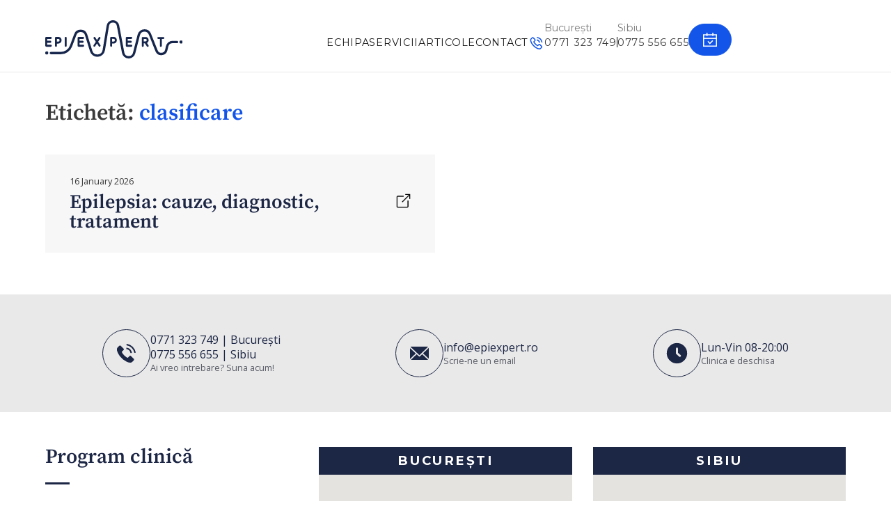

--- FILE ---
content_type: text/html; charset=UTF-8
request_url: https://epiexpert.ro/tag/clasificare/
body_size: 18693
content:
<!DOCTYPE html>
<html lang="ro-RO" class="no-js">
<head>
	<meta charset="UTF-8">
	<meta name="viewport" content="width=device-width, initial-scale=1">
	<link rel="profile" href="http://gmpg.org/xfn/11">
		<script>(function(html){html.className = html.className.replace(/\bno-js\b/,'js')})(document.documentElement);</script>
<meta name='robots' content='index, follow, max-image-preview:large, max-snippet:-1, max-video-preview:-1' />

	<!-- This site is optimized with the Yoast SEO plugin v19.6.1 - https://yoast.com/wordpress/plugins/seo/ -->
	<title>Arhive clasificare - EpiExpert</title>
	<link rel="canonical" href="https://epiexpert.ro/tag/clasificare/" />
	<meta property="og:locale" content="ro_RO" />
	<meta property="og:type" content="article" />
	<meta property="og:title" content="Arhive clasificare - EpiExpert" />
	<meta property="og:url" content="https://epiexpert.ro/tag/clasificare/" />
	<meta property="og:site_name" content="EpiExpert" />
	<meta name="twitter:card" content="summary_large_image" />
	<script type="application/ld+json" class="yoast-schema-graph">{"@context":"https://schema.org","@graph":[{"@type":"CollectionPage","@id":"https://epiexpert.ro/tag/clasificare/","url":"https://epiexpert.ro/tag/clasificare/","name":"Arhive clasificare - EpiExpert","isPartOf":{"@id":"https://epiexpert.ro/#website"},"primaryImageOfPage":{"@id":"https://epiexpert.ro/tag/clasificare/#primaryimage"},"image":{"@id":"https://epiexpert.ro/tag/clasificare/#primaryimage"},"thumbnailUrl":"https://epiexpert.ro/wp-content/uploads/2022/05/epilepsia.jpg","breadcrumb":{"@id":"https://epiexpert.ro/tag/clasificare/#breadcrumb"},"inLanguage":"ro-RO"},{"@type":"ImageObject","inLanguage":"ro-RO","@id":"https://epiexpert.ro/tag/clasificare/#primaryimage","url":"https://epiexpert.ro/wp-content/uploads/2022/05/epilepsia.jpg","contentUrl":"https://epiexpert.ro/wp-content/uploads/2022/05/epilepsia.jpg","width":640,"height":427,"caption":"epilepsia-epiexpert-cauze-tratament-diagnostic"},{"@type":"BreadcrumbList","@id":"https://epiexpert.ro/tag/clasificare/#breadcrumb","itemListElement":[{"@type":"ListItem","position":1,"name":"Prima pagină","item":"https://epiexpert.ro/"},{"@type":"ListItem","position":2,"name":"clasificare"}]},{"@type":"WebSite","@id":"https://epiexpert.ro/#website","url":"https://epiexpert.ro/","name":"EpiExpert","description":"Clinica de Epilepsie","publisher":{"@id":"https://epiexpert.ro/#organization"},"potentialAction":[{"@type":"SearchAction","target":{"@type":"EntryPoint","urlTemplate":"https://epiexpert.ro/?s={search_term_string}"},"query-input":"required name=search_term_string"}],"inLanguage":"ro-RO"},{"@type":"Organization","@id":"https://epiexpert.ro/#organization","name":"EpiExpert","url":"https://epiexpert.ro/","sameAs":[],"logo":{"@type":"ImageObject","inLanguage":"ro-RO","@id":"https://epiexpert.ro/#/schema/logo/image/","url":"https://epiexpert.ro/wp-content/uploads/2022/02/logo.svg","contentUrl":"https://epiexpert.ro/wp-content/uploads/2022/02/logo.svg","width":251,"height":70,"caption":"EpiExpert"},"image":{"@id":"https://epiexpert.ro/#/schema/logo/image/"}}]}</script>
	<!-- / Yoast SEO plugin. -->


<link rel='dns-prefetch' href='//maps.googleapis.com' />
<link rel='dns-prefetch' href='//fonts.googleapis.com' />
<link rel='dns-prefetch' href='//s.w.org' />
<link rel="alternate" type="application/rss+xml" title="EpiExpert &raquo; Flux" href="https://epiexpert.ro/feed/" />
<link rel="alternate" type="application/rss+xml" title="EpiExpert &raquo; Flux etichetă clasificare" href="https://epiexpert.ro/tag/clasificare/feed/" />
<script type="text/javascript">
window._wpemojiSettings = {"baseUrl":"https:\/\/s.w.org\/images\/core\/emoji\/14.0.0\/72x72\/","ext":".png","svgUrl":"https:\/\/s.w.org\/images\/core\/emoji\/14.0.0\/svg\/","svgExt":".svg","source":{"concatemoji":"https:\/\/epiexpert.ro\/wp-includes\/js\/wp-emoji-release.min.js?ver=6.0.11"}};
/*! This file is auto-generated */
!function(e,a,t){var n,r,o,i=a.createElement("canvas"),p=i.getContext&&i.getContext("2d");function s(e,t){var a=String.fromCharCode,e=(p.clearRect(0,0,i.width,i.height),p.fillText(a.apply(this,e),0,0),i.toDataURL());return p.clearRect(0,0,i.width,i.height),p.fillText(a.apply(this,t),0,0),e===i.toDataURL()}function c(e){var t=a.createElement("script");t.src=e,t.defer=t.type="text/javascript",a.getElementsByTagName("head")[0].appendChild(t)}for(o=Array("flag","emoji"),t.supports={everything:!0,everythingExceptFlag:!0},r=0;r<o.length;r++)t.supports[o[r]]=function(e){if(!p||!p.fillText)return!1;switch(p.textBaseline="top",p.font="600 32px Arial",e){case"flag":return s([127987,65039,8205,9895,65039],[127987,65039,8203,9895,65039])?!1:!s([55356,56826,55356,56819],[55356,56826,8203,55356,56819])&&!s([55356,57332,56128,56423,56128,56418,56128,56421,56128,56430,56128,56423,56128,56447],[55356,57332,8203,56128,56423,8203,56128,56418,8203,56128,56421,8203,56128,56430,8203,56128,56423,8203,56128,56447]);case"emoji":return!s([129777,127995,8205,129778,127999],[129777,127995,8203,129778,127999])}return!1}(o[r]),t.supports.everything=t.supports.everything&&t.supports[o[r]],"flag"!==o[r]&&(t.supports.everythingExceptFlag=t.supports.everythingExceptFlag&&t.supports[o[r]]);t.supports.everythingExceptFlag=t.supports.everythingExceptFlag&&!t.supports.flag,t.DOMReady=!1,t.readyCallback=function(){t.DOMReady=!0},t.supports.everything||(n=function(){t.readyCallback()},a.addEventListener?(a.addEventListener("DOMContentLoaded",n,!1),e.addEventListener("load",n,!1)):(e.attachEvent("onload",n),a.attachEvent("onreadystatechange",function(){"complete"===a.readyState&&t.readyCallback()})),(e=t.source||{}).concatemoji?c(e.concatemoji):e.wpemoji&&e.twemoji&&(c(e.twemoji),c(e.wpemoji)))}(window,document,window._wpemojiSettings);
</script>
<style type="text/css">
img.wp-smiley,
img.emoji {
	display: inline !important;
	border: none !important;
	box-shadow: none !important;
	height: 1em !important;
	width: 1em !important;
	margin: 0 0.07em !important;
	vertical-align: -0.1em !important;
	background: none !important;
	padding: 0 !important;
}
</style>
	<link rel='stylesheet' id='wp-block-library-css'  href='https://epiexpert.ro/wp-includes/css/dist/block-library/style.min.css?ver=6.0.11' type='text/css' media='all' />
<style id='global-styles-inline-css' type='text/css'>
body{--wp--preset--color--black: #000000;--wp--preset--color--cyan-bluish-gray: #abb8c3;--wp--preset--color--white: #ffffff;--wp--preset--color--pale-pink: #f78da7;--wp--preset--color--vivid-red: #cf2e2e;--wp--preset--color--luminous-vivid-orange: #ff6900;--wp--preset--color--luminous-vivid-amber: #fcb900;--wp--preset--color--light-green-cyan: #7bdcb5;--wp--preset--color--vivid-green-cyan: #00d084;--wp--preset--color--pale-cyan-blue: #8ed1fc;--wp--preset--color--vivid-cyan-blue: #0693e3;--wp--preset--color--vivid-purple: #9b51e0;--wp--preset--gradient--vivid-cyan-blue-to-vivid-purple: linear-gradient(135deg,rgba(6,147,227,1) 0%,rgb(155,81,224) 100%);--wp--preset--gradient--light-green-cyan-to-vivid-green-cyan: linear-gradient(135deg,rgb(122,220,180) 0%,rgb(0,208,130) 100%);--wp--preset--gradient--luminous-vivid-amber-to-luminous-vivid-orange: linear-gradient(135deg,rgba(252,185,0,1) 0%,rgba(255,105,0,1) 100%);--wp--preset--gradient--luminous-vivid-orange-to-vivid-red: linear-gradient(135deg,rgba(255,105,0,1) 0%,rgb(207,46,46) 100%);--wp--preset--gradient--very-light-gray-to-cyan-bluish-gray: linear-gradient(135deg,rgb(238,238,238) 0%,rgb(169,184,195) 100%);--wp--preset--gradient--cool-to-warm-spectrum: linear-gradient(135deg,rgb(74,234,220) 0%,rgb(151,120,209) 20%,rgb(207,42,186) 40%,rgb(238,44,130) 60%,rgb(251,105,98) 80%,rgb(254,248,76) 100%);--wp--preset--gradient--blush-light-purple: linear-gradient(135deg,rgb(255,206,236) 0%,rgb(152,150,240) 100%);--wp--preset--gradient--blush-bordeaux: linear-gradient(135deg,rgb(254,205,165) 0%,rgb(254,45,45) 50%,rgb(107,0,62) 100%);--wp--preset--gradient--luminous-dusk: linear-gradient(135deg,rgb(255,203,112) 0%,rgb(199,81,192) 50%,rgb(65,88,208) 100%);--wp--preset--gradient--pale-ocean: linear-gradient(135deg,rgb(255,245,203) 0%,rgb(182,227,212) 50%,rgb(51,167,181) 100%);--wp--preset--gradient--electric-grass: linear-gradient(135deg,rgb(202,248,128) 0%,rgb(113,206,126) 100%);--wp--preset--gradient--midnight: linear-gradient(135deg,rgb(2,3,129) 0%,rgb(40,116,252) 100%);--wp--preset--duotone--dark-grayscale: url('#wp-duotone-dark-grayscale');--wp--preset--duotone--grayscale: url('#wp-duotone-grayscale');--wp--preset--duotone--purple-yellow: url('#wp-duotone-purple-yellow');--wp--preset--duotone--blue-red: url('#wp-duotone-blue-red');--wp--preset--duotone--midnight: url('#wp-duotone-midnight');--wp--preset--duotone--magenta-yellow: url('#wp-duotone-magenta-yellow');--wp--preset--duotone--purple-green: url('#wp-duotone-purple-green');--wp--preset--duotone--blue-orange: url('#wp-duotone-blue-orange');--wp--preset--font-size--small: 13px;--wp--preset--font-size--medium: 20px;--wp--preset--font-size--large: 36px;--wp--preset--font-size--x-large: 42px;}.has-black-color{color: var(--wp--preset--color--black) !important;}.has-cyan-bluish-gray-color{color: var(--wp--preset--color--cyan-bluish-gray) !important;}.has-white-color{color: var(--wp--preset--color--white) !important;}.has-pale-pink-color{color: var(--wp--preset--color--pale-pink) !important;}.has-vivid-red-color{color: var(--wp--preset--color--vivid-red) !important;}.has-luminous-vivid-orange-color{color: var(--wp--preset--color--luminous-vivid-orange) !important;}.has-luminous-vivid-amber-color{color: var(--wp--preset--color--luminous-vivid-amber) !important;}.has-light-green-cyan-color{color: var(--wp--preset--color--light-green-cyan) !important;}.has-vivid-green-cyan-color{color: var(--wp--preset--color--vivid-green-cyan) !important;}.has-pale-cyan-blue-color{color: var(--wp--preset--color--pale-cyan-blue) !important;}.has-vivid-cyan-blue-color{color: var(--wp--preset--color--vivid-cyan-blue) !important;}.has-vivid-purple-color{color: var(--wp--preset--color--vivid-purple) !important;}.has-black-background-color{background-color: var(--wp--preset--color--black) !important;}.has-cyan-bluish-gray-background-color{background-color: var(--wp--preset--color--cyan-bluish-gray) !important;}.has-white-background-color{background-color: var(--wp--preset--color--white) !important;}.has-pale-pink-background-color{background-color: var(--wp--preset--color--pale-pink) !important;}.has-vivid-red-background-color{background-color: var(--wp--preset--color--vivid-red) !important;}.has-luminous-vivid-orange-background-color{background-color: var(--wp--preset--color--luminous-vivid-orange) !important;}.has-luminous-vivid-amber-background-color{background-color: var(--wp--preset--color--luminous-vivid-amber) !important;}.has-light-green-cyan-background-color{background-color: var(--wp--preset--color--light-green-cyan) !important;}.has-vivid-green-cyan-background-color{background-color: var(--wp--preset--color--vivid-green-cyan) !important;}.has-pale-cyan-blue-background-color{background-color: var(--wp--preset--color--pale-cyan-blue) !important;}.has-vivid-cyan-blue-background-color{background-color: var(--wp--preset--color--vivid-cyan-blue) !important;}.has-vivid-purple-background-color{background-color: var(--wp--preset--color--vivid-purple) !important;}.has-black-border-color{border-color: var(--wp--preset--color--black) !important;}.has-cyan-bluish-gray-border-color{border-color: var(--wp--preset--color--cyan-bluish-gray) !important;}.has-white-border-color{border-color: var(--wp--preset--color--white) !important;}.has-pale-pink-border-color{border-color: var(--wp--preset--color--pale-pink) !important;}.has-vivid-red-border-color{border-color: var(--wp--preset--color--vivid-red) !important;}.has-luminous-vivid-orange-border-color{border-color: var(--wp--preset--color--luminous-vivid-orange) !important;}.has-luminous-vivid-amber-border-color{border-color: var(--wp--preset--color--luminous-vivid-amber) !important;}.has-light-green-cyan-border-color{border-color: var(--wp--preset--color--light-green-cyan) !important;}.has-vivid-green-cyan-border-color{border-color: var(--wp--preset--color--vivid-green-cyan) !important;}.has-pale-cyan-blue-border-color{border-color: var(--wp--preset--color--pale-cyan-blue) !important;}.has-vivid-cyan-blue-border-color{border-color: var(--wp--preset--color--vivid-cyan-blue) !important;}.has-vivid-purple-border-color{border-color: var(--wp--preset--color--vivid-purple) !important;}.has-vivid-cyan-blue-to-vivid-purple-gradient-background{background: var(--wp--preset--gradient--vivid-cyan-blue-to-vivid-purple) !important;}.has-light-green-cyan-to-vivid-green-cyan-gradient-background{background: var(--wp--preset--gradient--light-green-cyan-to-vivid-green-cyan) !important;}.has-luminous-vivid-amber-to-luminous-vivid-orange-gradient-background{background: var(--wp--preset--gradient--luminous-vivid-amber-to-luminous-vivid-orange) !important;}.has-luminous-vivid-orange-to-vivid-red-gradient-background{background: var(--wp--preset--gradient--luminous-vivid-orange-to-vivid-red) !important;}.has-very-light-gray-to-cyan-bluish-gray-gradient-background{background: var(--wp--preset--gradient--very-light-gray-to-cyan-bluish-gray) !important;}.has-cool-to-warm-spectrum-gradient-background{background: var(--wp--preset--gradient--cool-to-warm-spectrum) !important;}.has-blush-light-purple-gradient-background{background: var(--wp--preset--gradient--blush-light-purple) !important;}.has-blush-bordeaux-gradient-background{background: var(--wp--preset--gradient--blush-bordeaux) !important;}.has-luminous-dusk-gradient-background{background: var(--wp--preset--gradient--luminous-dusk) !important;}.has-pale-ocean-gradient-background{background: var(--wp--preset--gradient--pale-ocean) !important;}.has-electric-grass-gradient-background{background: var(--wp--preset--gradient--electric-grass) !important;}.has-midnight-gradient-background{background: var(--wp--preset--gradient--midnight) !important;}.has-small-font-size{font-size: var(--wp--preset--font-size--small) !important;}.has-medium-font-size{font-size: var(--wp--preset--font-size--medium) !important;}.has-large-font-size{font-size: var(--wp--preset--font-size--large) !important;}.has-x-large-font-size{font-size: var(--wp--preset--font-size--x-large) !important;}
</style>
<link rel='stylesheet' id='contact-form-7-css'  href='https://epiexpert.ro/wp-content/plugins/contact-form-7/includes/css/styles.css?ver=5.5.6' type='text/css' media='all' />
<link rel='stylesheet' id='shape-fonts-css'  href='https://fonts.googleapis.com/css?family=Montserrat%3A400%2C600%2C700%7COpen+Sans%3A400%2C500%2C600%2C700%7CInconsolata%3A400&#038;subset=latin%2Clatin-ext' type='text/css' media='all' />
<link rel='stylesheet' id='font-awesome-css'  href='https://epiexpert.ro/wp-content/themes/epiexpert/css/font-awesome.min.css?ver=4.7.0' type='text/css' media='all' />
<link rel='stylesheet' id='source-serif-pro-font-css'  href='https://epiexpert.ro/wp-content/themes/epiexpert/fonts/sourceserifpro.css?ver=3.3.7' type='text/css' media='all' />
<link rel='stylesheet' id='flexslider-css'  href='https://epiexpert.ro/wp-content/themes/epiexpert/css/flexslider.css?ver=3.3.7' type='text/css' media='all' />
<link rel='stylesheet' id='owl-css'  href='https://epiexpert.ro/wp-content/themes/epiexpert/css/owl.carousel.min.css?ver=3.3.7' type='text/css' media='all' />
<link rel='stylesheet' id='shape-style-css'  href='https://epiexpert.ro/wp-content/themes/epiexpert/style.css?ver=6.0.11' type='text/css' media='all' />
<link rel='stylesheet' id='bootstrap-css'  href='https://epiexpert.ro/wp-content/themes/epiexpert/css/bootstrap.css?ver=3.3.7' type='text/css' media='all' />
<link rel='stylesheet' id='responsive-css'  href='https://epiexpert.ro/wp-content/themes/epiexpert/css/responsive.css?ver=3.3.7' type='text/css' media='all' />
<!--[if lt IE 10]>
<link rel='stylesheet' id='shape-ie-css'  href='https://epiexpert.ro/wp-content/themes/epiexpert/css/ie.css?ver=20160816' type='text/css' media='all' />
<![endif]-->
<!--[if lt IE 9]>
<link rel='stylesheet' id='shape-ie8-css'  href='https://epiexpert.ro/wp-content/themes/epiexpert/css/ie8.css?ver=20160816' type='text/css' media='all' />
<![endif]-->
<!--[if lt IE 8]>
<link rel='stylesheet' id='shape-ie7-css'  href='https://epiexpert.ro/wp-content/themes/epiexpert/css/ie7.css?ver=20160816' type='text/css' media='all' />
<![endif]-->
<!--[if lt IE 9]>
<script type='text/javascript' src='https://epiexpert.ro/wp-content/themes/epiexpert/js/html5.js?ver=3.7.3' id='shape-html5-js'></script>
<![endif]-->
<script type='text/javascript' src='https://epiexpert.ro/wp-includes/js/jquery/jquery.min.js?ver=3.6.0' id='jquery-core-js'></script>
<script type='text/javascript' src='https://epiexpert.ro/wp-includes/js/jquery/jquery-migrate.min.js?ver=3.3.2' id='jquery-migrate-js'></script>
<link rel="https://api.w.org/" href="https://epiexpert.ro/wp-json/" /><link rel="alternate" type="application/json" href="https://epiexpert.ro/wp-json/wp/v2/tags/55" /><link rel="EditURI" type="application/rsd+xml" title="RSD" href="https://epiexpert.ro/xmlrpc.php?rsd" />
<link rel="wlwmanifest" type="application/wlwmanifest+xml" href="https://epiexpert.ro/wp-includes/wlwmanifest.xml" /> 
<meta name="generator" content="WordPress 6.0.11" />
<link rel="icon" href="https://epiexpert.ro/wp-content/uploads/2022/04/cropped-favicon-icon2-32x32.png" sizes="32x32" />
<link rel="icon" href="https://epiexpert.ro/wp-content/uploads/2022/04/cropped-favicon-icon2-192x192.png" sizes="192x192" />
<link rel="apple-touch-icon" href="https://epiexpert.ro/wp-content/uploads/2022/04/cropped-favicon-icon2-180x180.png" />
<meta name="msapplication-TileImage" content="https://epiexpert.ro/wp-content/uploads/2022/04/cropped-favicon-icon2-270x270.png" />
</head>

<body class="archive tag tag-clasificare tag-55 wp-custom-logo group-blog no-sidebar hfeed">
<div id="page" class="site">
	<div class="site-inner">
		<a class="skip-link screen-reader-text" href="#content">Skip to content</a>

		<header id="masthead" class="site-header" role="banner">
			<div class="container">
				<div class="site-header-main">
					<div class="header-left">
						<div class="site-branding">
							<a href="https://epiexpert.ro/" class="custom-logo-link" rel="home"><img width="251" height="70" src="https://epiexpert.ro/wp-content/uploads/2022/02/logo.svg" class="custom-logo" alt="EpiExpert" /></a>
															<p class="site-title"><a href="https://epiexpert.ro/" rel="home">EpiExpert</a></p>
															<p class="site-description">Clinica de Epilepsie</p>
													</div><!-- .site-branding -->

						<div class="cnt-links-mobile">
															<a href="tel:0771 323 749">
									<svg xmlns="http://www.w3.org/2000/svg" width="15.173" height="15.173" viewBox="0 0 15.173 15.173"> <g id="Group_348" data-name="Group 348" transform="translate(-216.137 -24.755)"> <g id="Group_345" data-name="Group 345"> <path id="Path_322" data-name="Path 322" d="M227.673,34.792a1.064,1.064,0,0,0-1.607,0c-.376.373-.752.746-1.121,1.125a.222.222,0,0,1-.31.056c-.243-.132-.5-.24-.735-.385a11.641,11.641,0,0,1-2.81-2.557,6.681,6.681,0,0,1-1.008-1.614.232.232,0,0,1,.057-.3c.376-.363.742-.735,1.112-1.108a1.068,1.068,0,0,0,0-1.645c-.293-.3-.587-.587-.88-.884s-.6-.61-.91-.91a1.069,1.069,0,0,0-1.607,0c-.379.372-.742.754-1.127,1.121a1.827,1.827,0,0,0-.575,1.234,5.238,5.238,0,0,0,.4,2.251,13.689,13.689,0,0,0,2.428,4.045,15.036,15.036,0,0,0,4.977,3.893,7.165,7.165,0,0,0,2.756.8,2.021,2.021,0,0,0,1.734-.659c.322-.36.685-.689,1.026-1.033a1.075,1.075,0,0,0,.006-1.636Q228.579,35.691,227.673,34.792Z"/> </g> <g id="Group_346" data-name="Group 346"> <path id="Path_323" data-name="Path 323" d="M227.07,32.276l1.165-.2a5.231,5.231,0,0,0-4.424-4.291l-.164,1.171a4.044,4.044,0,0,1,3.423,3.319Z"/> </g> <g id="Group_347" data-name="Group 347"> <path id="Path_324" data-name="Path 324" d="M228.892,27.211a8.59,8.59,0,0,0-4.926-2.456l-.164,1.171a7.5,7.5,0,0,1,6.343,6.148l1.165-.2A8.656,8.656,0,0,0,228.892,27.211Z"/> </g> </g></svg> <span>București</span>
								</a>
																						<a href="tel:0775 556 655">
									<svg xmlns="http://www.w3.org/2000/svg" width="15.173" height="15.173" viewBox="0 0 15.173 15.173"> <g id="Group_348" data-name="Group 348" transform="translate(-216.137 -24.755)"> <g id="Group_345" data-name="Group 345"> <path id="Path_322" data-name="Path 322" d="M227.673,34.792a1.064,1.064,0,0,0-1.607,0c-.376.373-.752.746-1.121,1.125a.222.222,0,0,1-.31.056c-.243-.132-.5-.24-.735-.385a11.641,11.641,0,0,1-2.81-2.557,6.681,6.681,0,0,1-1.008-1.614.232.232,0,0,1,.057-.3c.376-.363.742-.735,1.112-1.108a1.068,1.068,0,0,0,0-1.645c-.293-.3-.587-.587-.88-.884s-.6-.61-.91-.91a1.069,1.069,0,0,0-1.607,0c-.379.372-.742.754-1.127,1.121a1.827,1.827,0,0,0-.575,1.234,5.238,5.238,0,0,0,.4,2.251,13.689,13.689,0,0,0,2.428,4.045,15.036,15.036,0,0,0,4.977,3.893,7.165,7.165,0,0,0,2.756.8,2.021,2.021,0,0,0,1.734-.659c.322-.36.685-.689,1.026-1.033a1.075,1.075,0,0,0,.006-1.636Q228.579,35.691,227.673,34.792Z"/> </g> <g id="Group_346" data-name="Group 346"> <path id="Path_323" data-name="Path 323" d="M227.07,32.276l1.165-.2a5.231,5.231,0,0,0-4.424-4.291l-.164,1.171a4.044,4.044,0,0,1,3.423,3.319Z"/> </g> <g id="Group_347" data-name="Group 347"> <path id="Path_324" data-name="Path 324" d="M228.892,27.211a8.59,8.59,0,0,0-4.926-2.456l-.164,1.171a7.5,7.5,0,0,1,6.343,6.148l1.165-.2A8.656,8.656,0,0,0,228.892,27.211Z"/> </g> </g></svg> <span>Sibiu</span>
								</a>
																						<a href="https://epiexpert.ro/contact/">
									<svg xmlns="http://www.w3.org/2000/svg" width="15.814" height="15.941" viewBox="0 0 15.814 15.941"> <g id="Group_350" data-name="Group 350" transform="translate(-270.563 -23.809)"> <path id="Path_325" data-name="Path 325" d="M285.627,39H271.313V26.121h14.314V39Z" fill="none" stroke="#000" stroke-miterlimit="10" stroke-width="1.5"/> <line id="Line_32" data-name="Line 32" x2="14.609" transform="translate(271.019 30.242)" fill="none" stroke="#000" stroke-miterlimit="10" stroke-width="1.5"/> <line id="Line_33" data-name="Line 33" y2="3.841" transform="translate(275.094 23.809)" fill="none" stroke="#000" stroke-miterlimit="10" stroke-width="1.5"/> <line id="Line_34" data-name="Line 34" y2="3.841" transform="translate(281.61 23.809)" fill="none" stroke="#000" stroke-miterlimit="10" stroke-width="1.5"/> <path id="Path_326" data-name="Path 326" d="M276.125,33.516l2.2,2.522,3.153-3.287" fill="none" stroke="#000" stroke-miterlimit="10" stroke-width="1.5"/> </g></svg>
								</a>
													</div>

													<button id="menu-toggle" class="menu-toggle">
								<svg xmlns="http://www.w3.org/2000/svg" width="13.709" height="10.897" viewBox="0 0 13.709 10.897">
									<g id="Group_339" data-name="Group 339" transform="translate(-334.382 -26.229)">
										<rect id="Rectangle_170" data-name="Rectangle 170" width="13.709" height="1.885" transform="translate(334.382 26.229)" fill="#191919"/>
										<rect id="Rectangle_171" data-name="Rectangle 171" width="13.709" height="1.885" transform="translate(334.382 30.734)" fill="#191919"/>
										<rect id="Rectangle_172" data-name="Rectangle 172" width="13.709" height="1.885" transform="translate(334.382 35.24)" fill="#191919"/>
									</g>
								</svg>
							</button>

							<div id="site-header-menu" class="site-header-menu">
								<button class="menu-toggle">
									<svg xmlns="http://www.w3.org/2000/svg" width="11.59" height="11.59" viewBox="0 0 11.59 11.59">
										<g id="Group_382" data-name="Group 382" transform="translate(-627.763 -22.247)">
											<g id="Group_381" data-name="Group 381">
											<line id="Line_38" data-name="Line 38" x2="10.883" y2="10.883" transform="translate(628.117 22.601)" fill="none" stroke="#2a2d30" stroke-miterlimit="10" stroke-width="1"/>
											<line id="Line_39" data-name="Line 39" x1="10.883" y2="10.883" transform="translate(628.117 22.601)" fill="none" stroke="#2a2d30" stroke-miterlimit="10" stroke-width="1"/>
											</g>
										</g>
									</svg>
								</button>
																	<nav id="site-navigation" class="main-navigation" role="navigation" aria-label="Primary Menu">
										<div class="menu-primary-menu-container"><ul id="menu-primary-menu" class="primary-menu"><li id="menu-item-24" class="menu-item menu-item-type-post_type menu-item-object-page menu-item-24"><a href="https://epiexpert.ro/echipa/">Echipa</a></li>
<li id="menu-item-23" class="menu-item menu-item-type-post_type menu-item-object-page menu-item-23"><a href="https://epiexpert.ro/servicii-2/">Servicii</a></li>
<li id="menu-item-22" class="menu-item menu-item-type-post_type menu-item-object-page current_page_parent menu-item-22"><a href="https://epiexpert.ro/articole/">Articole</a></li>
<li id="menu-item-21" class="menu-item menu-item-type-post_type menu-item-object-page menu-item-21"><a href="https://epiexpert.ro/contact/">Contact</a></li>
</ul></div>									</nav><!-- .main-navigation -->
																<div class="contact-links">
																			<a class="h-button" href="tel:0771 323 749">
											<svg xmlns="http://www.w3.org/2000/svg" width="23.215" height="23.211" viewBox="0 0 23.215 23.211">
												<g id="Group_434" data-name="Group 434" transform="translate(-4146.386 -65.472)">
													<g id="Group_431" data-name="Group 431">
													<path id="Path_362" data-name="Path 362" d="M4164.868,79.9a1.611,1.611,0,0,0-2.436,0c-.57.565-1.139,1.129-1.7,1.7a.335.335,0,0,1-.469.086c-.368-.2-.761-.364-1.115-.584a17.67,17.67,0,0,1-4.259-3.876,10.106,10.106,0,0,1-1.527-2.446.349.349,0,0,1,.087-.449c.569-.551,1.124-1.115,1.684-1.68a1.617,1.617,0,0,0,0-2.493c-.445-.45-.89-.89-1.335-1.34s-.914-.924-1.378-1.378a1.621,1.621,0,0,0-2.436,0c-.574.565-1.124,1.144-1.708,1.7a2.771,2.771,0,0,0-.871,1.871,7.934,7.934,0,0,0,.612,3.412,20.744,20.744,0,0,0,3.68,6.13,22.781,22.781,0,0,0,7.542,5.9,10.91,10.91,0,0,0,4.178,1.215,3.06,3.06,0,0,0,2.627-1c.488-.545,1.038-1.043,1.555-1.565a1.627,1.627,0,0,0,.01-2.478Q4166.241,81.261,4164.868,79.9Z" fill="none" stroke="#1255e8" stroke-miterlimit="10" stroke-width="2"/>
													</g>
													<g id="Group_432" data-name="Group 432">
													<path id="Path_363" data-name="Path 363" d="M4158.766,71.056a6.127,6.127,0,0,1,5.188,5.029" fill="none" stroke="#1255e8" stroke-miterlimit="10" stroke-width="2"/>
													</g>
													<g id="Group_433" data-name="Group 433">
													<path id="Path_364" data-name="Path 364" d="M4159,66.462a11.362,11.362,0,0,1,9.614,9.317" fill="none" stroke="#1255e8" stroke-miterlimit="10" stroke-width="2"/>
													</g>
												</g>
											</svg>
											<span>Sună în call center București</span>
										</a>
																												<a class="h-button" href="tel:0775 556 655">
											<svg xmlns="http://www.w3.org/2000/svg" width="23.215" height="23.211" viewBox="0 0 23.215 23.211">
												<g id="Group_434" data-name="Group 434" transform="translate(-4146.386 -65.472)">
													<g id="Group_431" data-name="Group 431">
													<path id="Path_362" data-name="Path 362" d="M4164.868,79.9a1.611,1.611,0,0,0-2.436,0c-.57.565-1.139,1.129-1.7,1.7a.335.335,0,0,1-.469.086c-.368-.2-.761-.364-1.115-.584a17.67,17.67,0,0,1-4.259-3.876,10.106,10.106,0,0,1-1.527-2.446.349.349,0,0,1,.087-.449c.569-.551,1.124-1.115,1.684-1.68a1.617,1.617,0,0,0,0-2.493c-.445-.45-.89-.89-1.335-1.34s-.914-.924-1.378-1.378a1.621,1.621,0,0,0-2.436,0c-.574.565-1.124,1.144-1.708,1.7a2.771,2.771,0,0,0-.871,1.871,7.934,7.934,0,0,0,.612,3.412,20.744,20.744,0,0,0,3.68,6.13,22.781,22.781,0,0,0,7.542,5.9,10.91,10.91,0,0,0,4.178,1.215,3.06,3.06,0,0,0,2.627-1c.488-.545,1.038-1.043,1.555-1.565a1.627,1.627,0,0,0,.01-2.478Q4166.241,81.261,4164.868,79.9Z" fill="none" stroke="#1255e8" stroke-miterlimit="10" stroke-width="2"/>
													</g>
													<g id="Group_432" data-name="Group 432">
													<path id="Path_363" data-name="Path 363" d="M4158.766,71.056a6.127,6.127,0,0,1,5.188,5.029" fill="none" stroke="#1255e8" stroke-miterlimit="10" stroke-width="2"/>
													</g>
													<g id="Group_433" data-name="Group 433">
													<path id="Path_364" data-name="Path 364" d="M4159,66.462a11.362,11.362,0,0,1,9.614,9.317" fill="none" stroke="#1255e8" stroke-miterlimit="10" stroke-width="2"/>
													</g>
												</g>
											</svg>
											<span>Sună în call center Sibiu</span>
										</a>
																											
										<a class="h-button" href="https://epiexpert.ro/contact/" target="_self">
											<svg xmlns="http://www.w3.org/2000/svg" width="19.431" height="19.779" viewBox="0 0 19.431 19.779">
												<g id="Group_435" data-name="Group 435" transform="translate(-4428.894 -64.616)">
													<path id="Path_365" data-name="Path 365" d="M4447.575,83.645h-17.931V67.512h17.931V83.645Z" fill="none" stroke="#fff" stroke-miterlimit="10" stroke-width="1.5"/>
													<line id="Line_45" data-name="Line 45" x2="18.299" transform="translate(4429.275 72.675)" fill="none" stroke="#fff" stroke-miterlimit="10" stroke-width="1.5"/>
													<line id="Line_46" data-name="Line 46" y2="4.811" transform="translate(4434.379 64.616)" fill="none" stroke="#fff" stroke-miterlimit="10" stroke-width="1.5"/>
													<line id="Line_47" data-name="Line 47" y2="4.811" transform="translate(4442.542 64.616)" fill="none" stroke="#fff" stroke-miterlimit="10" stroke-width="1.5"/>
													<path id="Path_366" data-name="Path 366" d="M4435.672,76.776l2.752,3.16,3.95-4.117" fill="none" stroke="#fff" stroke-miterlimit="10" stroke-width="1.5"/>
												</g>
											</svg>
											<span>Programare online</span>
										</a>
																	</div>
							</div><!-- .site-header-menu -->
											</div>
					<div class="header-right">
												<div class="phone">
							<svg xmlns="http://www.w3.org/2000/svg" width="23.215" height="23.211" viewBox="0 0 23.215 23.211">
								<g id="Group_434" data-name="Group 434" transform="translate(-4146.386 -65.472)">
									<g id="Group_431" data-name="Group 431">
									<path id="Path_362" data-name="Path 362" d="M4164.868,79.9a1.611,1.611,0,0,0-2.436,0c-.57.565-1.139,1.129-1.7,1.7a.335.335,0,0,1-.469.086c-.368-.2-.761-.364-1.115-.584a17.67,17.67,0,0,1-4.259-3.876,10.106,10.106,0,0,1-1.527-2.446.349.349,0,0,1,.087-.449c.569-.551,1.124-1.115,1.684-1.68a1.617,1.617,0,0,0,0-2.493c-.445-.45-.89-.89-1.335-1.34s-.914-.924-1.378-1.378a1.621,1.621,0,0,0-2.436,0c-.574.565-1.124,1.144-1.708,1.7a2.771,2.771,0,0,0-.871,1.871,7.934,7.934,0,0,0,.612,3.412,20.744,20.744,0,0,0,3.68,6.13,22.781,22.781,0,0,0,7.542,5.9,10.91,10.91,0,0,0,4.178,1.215,3.06,3.06,0,0,0,2.627-1c.488-.545,1.038-1.043,1.555-1.565a1.627,1.627,0,0,0,.01-2.478Q4166.241,81.261,4164.868,79.9Z" fill="none" stroke="#1255e8" stroke-miterlimit="10" stroke-width="2"/>
									</g>
									<g id="Group_432" data-name="Group 432">
									<path id="Path_363" data-name="Path 363" d="M4158.766,71.056a6.127,6.127,0,0,1,5.188,5.029" fill="none" stroke="#1255e8" stroke-miterlimit="10" stroke-width="2"/>
									</g>
									<g id="Group_433" data-name="Group 433">
									<path id="Path_364" data-name="Path 364" d="M4159,66.462a11.362,11.362,0,0,1,9.614,9.317" fill="none" stroke="#1255e8" stroke-miterlimit="10" stroke-width="2"/>
									</g>
								</g>
							</svg>
							<div>
								<span class="phone-location">București</span>
								<a href="tel:0771 323 749">0771 323 749</a>
							</div>
							<div class="sep"></div>
							<div>
								<span class="phone-location">Sibiu</span>
								<a href="tel:0775 556 655">0775 556 655</a>
							</div>
						</div>
																		
							<a class="h-button" href="https://epiexpert.ro/contact/" target="_self">
								<svg xmlns="http://www.w3.org/2000/svg" width="19.431" height="19.779" viewBox="0 0 19.431 19.779">
									<g id="Group_435" data-name="Group 435" transform="translate(-4428.894 -64.616)">
										<path id="Path_365" data-name="Path 365" d="M4447.575,83.645h-17.931V67.512h17.931V83.645Z" fill="none" stroke="#fff" stroke-miterlimit="10" stroke-width="1.5"/>
										<line id="Line_45" data-name="Line 45" x2="18.299" transform="translate(4429.275 72.675)" fill="none" stroke="#fff" stroke-miterlimit="10" stroke-width="1.5"/>
										<line id="Line_46" data-name="Line 46" y2="4.811" transform="translate(4434.379 64.616)" fill="none" stroke="#fff" stroke-miterlimit="10" stroke-width="1.5"/>
										<line id="Line_47" data-name="Line 47" y2="4.811" transform="translate(4442.542 64.616)" fill="none" stroke="#fff" stroke-miterlimit="10" stroke-width="1.5"/>
										<path id="Path_366" data-name="Path 366" d="M4435.672,76.776l2.752,3.16,3.95-4.117" fill="none" stroke="#fff" stroke-miterlimit="10" stroke-width="1.5"/>
									</g>
								</svg>
								<span>Programare</span>
							</a>
											</div>
				</div><!-- .site-header-main -->
			</div>
		</header><!-- .site-header -->

		<div id="content" class="site-content">

	<div id="primary" class="content-area">
		<main id="main" class="site-main" role="main">

			<div class="archive-posts">
				<div class="container">
					
						<header class="page-header">
							<h1 class="page-title">Etichetă: <span>clasificare</span></h1>						</header><!-- .page-header -->

						<div class="row">
<div class="col-lg-6 col-md-6">
	<div class="blog-item">
		<div class="blog-details">
			<span class="blog-date">16 January 2026</span>
			<div class="blog-meta">
				<a href="https://epiexpert.ro/epilepsia/">Epilepsia: cauze, diagnostic, tratament</a>
				<a class="go-to" href="https://epiexpert.ro/epilepsia/">
					<svg xmlns="http://www.w3.org/2000/svg" xmlns:xlink="http://www.w3.org/1999/xlink" width="20.946" height="20.946" viewBox="0 0 20.946 20.946">
						<image id="Rectangle_181" data-name="Rectangle 181" width="20.946" height="20.946" xlink:href="[data-uri]"/>
					</svg>
				</a>
			</div>
		</div>
	</div>
</div>
</div>				</div>
			</div>

			
            
            

        
            <!--  -->
    

        
            

    
    <section class="contact-bar" style="background-color: #e9e9e9">
        <div class="container">
            <div class="inner">
                <div class="cb-phone">
                    <svg xmlns="http://www.w3.org/2000/svg" width="69.003" height="69.003" viewBox="0 0 69.003 69.003">
                        <g id="Group_367" data-name="Group 367" transform="translate(-2993.754 -2686.39)">
                            <g id="Group_366" data-name="Group 366">
                            <g id="Group_363" data-name="Group 363">
                                <path id="Path_284" data-name="Path 284" d="M3035.318,2725.275a1.9,1.9,0,0,0-2.874,0c-.672.666-1.344,1.333-2.005,2.01a.4.4,0,0,1-.553.1c-.435-.237-.9-.429-1.316-.689a20.835,20.835,0,0,1-5.025-4.574,11.919,11.919,0,0,1-1.8-2.885.413.413,0,0,1,.1-.531c.672-.649,1.327-1.315,1.988-1.982a1.909,1.909,0,0,0-.006-2.942c-.525-.53-1.05-1.05-1.575-1.581-.542-.542-1.079-1.089-1.626-1.626a1.913,1.913,0,0,0-2.874.006c-.678.666-1.327,1.349-2.016,2a3.274,3.274,0,0,0-1.028,2.208,9.356,9.356,0,0,0,.723,4.026,24.471,24.471,0,0,0,4.342,7.233,26.851,26.851,0,0,0,8.9,6.962,12.86,12.86,0,0,0,4.929,1.434,3.611,3.611,0,0,0,3.1-1.18c.576-.643,1.225-1.231,1.835-1.846a1.921,1.921,0,0,0,.011-2.925Q3036.938,2726.882,3035.318,2725.275Z" fill="#1c2645"/>
                            </g>
                            <g id="Group_364" data-name="Group 364">
                                <path id="Path_285" data-name="Path 285" d="M3034.239,2720.775l2.084-.356a9.352,9.352,0,0,0-7.911-7.673l-.294,2.094a7.228,7.228,0,0,1,6.121,5.935Z" fill="#1c2645"/>
                            </g>
                            <g id="Group_365" data-name="Group 365">
                                <path id="Path_286" data-name="Path 286" d="M3037.5,2711.718a15.367,15.367,0,0,0-8.808-4.393l-.294,2.095a13.407,13.407,0,0,1,11.344,10.993l2.083-.355A15.471,15.471,0,0,0,3037.5,2711.718Z" fill="#1c2645"/>
                            </g>
                            </g>
                            <circle id="Ellipse_89" data-name="Ellipse 89" cx="34.002" cy="34.002" r="34.002" transform="translate(2994.254 2686.89)" fill="none" stroke="#1c2645" stroke-miterlimit="10" stroke-width="1"/>
                        </g>
                    </svg>
                    <div>
                        <span>0771 323 749 | București</span>
                        <span>0775 556 655 | Sibiu</span>
                        <span class="cb-description">Ai vreo intrebare? Suna acum!</span>
                    </div>
                </div>
                <div class="cb-email">
                    <svg xmlns="http://www.w3.org/2000/svg" width="69.003" height="69.003" viewBox="0 0 69.003 69.003">
                        <g id="Group_361" data-name="Group 361" transform="translate(-3558.999 -2686.39)">
                            <g id="Group_360" data-name="Group 360">
                            <g id="Group_356" data-name="Group 356">
                                <path id="Path_280" data-name="Path 280" d="M3606.919,2713.244c0-.031.021-.06.019-.091l-8.2,7.9,8.192,7.65c0-.055-.01-.11-.01-.166v-15.3Z" fill="#1c2645"/>
                            </g>
                            <g id="Group_357" data-name="Group 357">
                                <path id="Path_281" data-name="Path 281" d="M3597.485,2722.272l-3.348,3.221a.875.875,0,0,1-1.2.01l-3.339-3.112-8.246,7.948a1.912,1.912,0,0,0,.642.128h23.08a1.9,1.9,0,0,0,.921-.254Z" fill="#1c2645"/>
                            </g>
                            <g id="Group_358" data-name="Group 358">
                                <path id="Path_282" data-name="Path 282" d="M3593.52,2723.656l12.517-12.057a1.9,1.9,0,0,0-.967-.281h-23.08a1.9,1.9,0,0,0-1.211.451Z" fill="#1c2645"/>
                            </g>
                            <g id="Group_359" data-name="Group 359">
                                <path id="Path_283" data-name="Path 283" d="M3580.063,2713.538v15a1.911,1.911,0,0,0,.082.5l8.143-7.841Z" fill="#1c2645"/>
                            </g>
                            </g>
                            <circle id="Ellipse_88" data-name="Ellipse 88" cx="34.002" cy="34.002" r="34.002" transform="translate(3559.499 2686.89)" fill="none" stroke="#1c2645" stroke-miterlimit="10" stroke-width="1"/>
                        </g>
                    </svg>
                    <div>
                        <span>info@epiexpert.ro</span>
                        <span class="cb-description">Scrie-ne un email</span>
                    </div>
                </div>
                <div class="cb-work-program">
                    <svg xmlns="http://www.w3.org/2000/svg" width="69.003" height="69.003" viewBox="0 0 69.003 69.003">
                        <g id="Group_354" data-name="Group 354" transform="translate(-4110.114 -2686.39)">
                            <g id="Group_353" data-name="Group 353">
                            <circle id="Ellipse_86" data-name="Ellipse 86" cx="14.663" cy="14.663" r="14.663" transform="translate(4129.953 2706.23)" fill="#1c2645"/>
                            <path id="Path_279" data-name="Path 279" d="M4144.616,2714.15v6.742l4.17,3.7" fill="none" stroke="#e9e9e9" stroke-linecap="round" stroke-miterlimit="10" stroke-width="3"/>
                            </g>
                            <circle id="Ellipse_87" data-name="Ellipse 87" cx="34.002" cy="34.002" r="34.002" transform="translate(4110.614 2686.89)" fill="none" stroke="#1c2645" stroke-miterlimit="10" stroke-width="1"/>
                        </g>
                    </svg>
                    <div>
                        <span>Lun-Vin 08-20:00</span>
                        <span class="cb-description">Clinica e deschisa</span>
                    </div>
                </div>
            </div>
        </div>
    </section>


        
            

        
    <section class="work-program" style="">
        <div class="container">
            <div class="inner">
                <div class="row">
                    <div class="col-lg-4 col-md-5">
                        <div class="s-headings">
                                                            <h2 class="h-title">Program clinică</h2>
                                                                                        <h4 class="h-subtitle">Noi te putem ajuta. <br />
Te aşteptăm la noi în clinică</h4>
                                                    </div>
                        <div class="work-days">
                                                            <div class="item">
                                    <div class="wd-day">Luni</div>
                                    <div class="wd-program">08:00-18:00</div>
                                </div>
                                                            <div class="item">
                                    <div class="wd-day">Marți</div>
                                    <div class="wd-program">08:00-18:00</div>
                                </div>
                                                            <div class="item">
                                    <div class="wd-day">Miercuri</div>
                                    <div class="wd-program">08:00-18:00</div>
                                </div>
                                                            <div class="item">
                                    <div class="wd-day">Joi</div>
                                    <div class="wd-program">08:00-18:00</div>
                                </div>
                                                            <div class="item">
                                    <div class="wd-day">Vineri</div>
                                    <div class="wd-program">08:00-18:00</div>
                                </div>
                                                    </div>
                    </div>
                    <div class="col-lg-8 col-md-7">
                        <div class="row">
                                                            <div class="col-md-6">
                                    <div class="acf-map-wrapper">
                                        <div class="map-title">București</div>
                                        <div class="acf-map" data-zoom="16">
                                            <div class="marker" data-lat="44.4396718" data-lng="26.071359"></div>
                                        </div>
                                        <div class="acf-map-info">
                                            <svg xmlns="http://www.w3.org/2000/svg" width="15.399" height="21.348" viewBox="0 0 15.399 21.348">
                                                <g id="Group_403" data-name="Group 403" transform="translate(-3586.928 -6037.027)">
                                                    <g id="Group_402" data-name="Group 402">
                                                    <g id="Group_401" data-name="Group 401">
                                                        <g id="Group_400" data-name="Group 400">
                                                        <path id="Path_346" data-name="Path 346" d="M3594.628,6037.027a7.7,7.7,0,0,0-6.259,12.18l5.67,8.846a.7.7,0,0,0,1.178,0l5.694-8.877a7.7,7.7,0,0,0-6.283-12.149Zm0,11.2a3.5,3.5,0,1,1,3.5-3.5A3.5,3.5,0,0,1,3594.628,6048.226Z" fill="#343434"/>
                                                        </g>
                                                    </g>
                                                    </g>
                                                </g>
                                            </svg>
                                            Strada Constantin Noica 136, Interfon 1 - București                                        </div>
                                    </div>
                                </div>
                                                                                        <div class="col-md-6">
                                    <div class="acf-map-wrapper">
                                        <div class="map-title">Sibiu</div>
                                        <div class="acf-map" data-zoom="16">
                                            <div class="marker" data-lat="45.782217" data-lng="24.1367269"></div>
                                        </div>
                                        <div class="acf-map-info">
                                            <svg xmlns="http://www.w3.org/2000/svg" width="15.399" height="21.348" viewBox="0 0 15.399 21.348">
                                                <g id="Group_403" data-name="Group 403" transform="translate(-3586.928 -6037.027)">
                                                    <g id="Group_402" data-name="Group 402">
                                                    <g id="Group_401" data-name="Group 401">
                                                        <g id="Group_400" data-name="Group 400">
                                                        <path id="Path_346" data-name="Path 346" d="M3594.628,6037.027a7.7,7.7,0,0,0-6.259,12.18l5.67,8.846a.7.7,0,0,0,1.178,0l5.694-8.877a7.7,7.7,0,0,0-6.283-12.149Zm0,11.2a3.5,3.5,0,1,1,3.5-3.5A3.5,3.5,0,0,1,3594.628,6048.226Z" fill="#343434"/>
                                                        </g>
                                                    </g>
                                                    </g>
                                                </g>
                                            </svg>
                                            Str. Gheorghe Soima nr. 8 ap. 2. Sibiu                                        </div>
                                    </div>
                                </div>
                                                </div>
                </div>
            </div>
        </div>
    </section>


            

		</main><!-- .site-main -->
	</div><!-- .content-area -->



		</div><!-- .site-content -->

		<footer id="colophon" role="contentinfo">
			<div class="site-main-footer">
				<div class="container">
					<div class="inner">
						
						<div class="row">
															<div class="col-lg-4 col-md-4 col-sm-12 col-xs-12">
																			<div class="mf-phone" style="margin-bottom:0;">Buc: 0771 323 749</div>
																												<div class="mf-phone">Sibiu: 0775 556 655</div>
																												<div class="mf-content">Clinică dedicată exclusiv <br />
diagnosticului și tratamentului <br />
epilepsiei</div>
																	</div>
																						<div class="col-lg-5 col-md-5 hidden-sm hidden-xs">
																			<ul class="mf-pages">
																							<li>
													<a href="https://epiexpert.ro/">Acasa</a>
												</li>
																							<li>
													<a href="https://epiexpert.ro/articole/">Articole</a>
												</li>
																							<li>
													<a href=""></a>
												</li>
																							<li>
													<a href="https://epiexpert.ro/echipa/">Echipa</a>
												</li>
																							<li>
													<a href="https://epiexpert.ro/servicii-2/">Servicii</a>
												</li>
																							<li>
													<a href="https://epiexpert.ro/contact/">Contact</a>
												</li>
																					</ul>
																												<div class="mf-social">
																							<a class="mf-facebook" href="https://www.facebook.com/ClinicaEpiExpert" target="_blank">
													<svg xmlns="http://www.w3.org/2000/svg" width="16.821" height="31.987" viewBox="0 0 16.821 31.987">
														<path id="Path_330" data-name="Path 330" d="M3458.121,6287.647c.856,0,1.717.047,2.569.085.557.023,1.114.1,1.636.159l-.039,5.15h-.409c-.566,0-1.131-.007-1.7-.007-.424,0-.848,0-1.272.019-1.364.045-2.369.557-2.439,2.262-.043,1.228-.075,3.939-.076,4.082.071,0,1.42,0,2.777,0,.679,0,1.342,0,1.8,0h1.1c-.276,1.978-.529,3.877-.805,5.787H3456.4l-.11,14.45h-5.992l.111-14.473h-4.9l.044-5.753h4.922l0-.432c.009-1.16-.005-2.319.038-3.479a14.434,14.434,0,0,1,.187-2.206,6.544,6.544,0,0,1,2.625-4.3,7.539,7.539,0,0,1,4.319-1.342C3457.8,6287.649,3457.962,6287.647,3458.121,6287.647Z" transform="translate(-3445.505 -6287.647)" fill="#fff"/>
													</svg>
												</a>
																																		<a class="mf-instagram" href="#" target="_blank">
													<svg xmlns="http://www.w3.org/2000/svg" width="28.771" height="28.777" viewBox="0 0 28.771 28.777">
														<g id="Group_391" data-name="Group 391" transform="translate(-3500.243 -6290.096)">
															<path id="Path_332" data-name="Path 332" d="M3529.012,6304.54c0,2.3.005,4.606,0,6.909a7.2,7.2,0,0,1-7.4,7.416q-6.991.013-13.985,0a7.188,7.188,0,0,1-7.372-7.388q-.015-6.993,0-13.987a7.188,7.188,0,0,1,7.373-7.387q6.993-.015,13.985,0a7.194,7.194,0,0,1,7.4,7.416C3529.017,6299.86,3529.012,6302.2,3529.012,6304.54Zm-14.363-12.044c-2.284,0-4.567-.007-6.851.007a6.552,6.552,0,0,0-1.447.144,4.731,4.731,0,0,0-3.7,4.8c-.021,4.7-.01,9.4,0,14.1a5.355,5.355,0,0,0,.14,1.223,4.745,4.745,0,0,0,4.8,3.7c4.7.019,9.4.009,14.1,0a5.409,5.409,0,0,0,1.222-.141,4.739,4.739,0,0,0,3.7-4.8c.02-4.7.009-9.4,0-14.1a5.408,5.408,0,0,0-.139-1.223,4.773,4.773,0,0,0-4.856-3.7C3519.292,6292.486,3516.971,6292.5,3514.649,6292.5Z" fill="#fff"/>
															<path id="Path_333" data-name="Path 333" d="M3521.819,6304.474a7.189,7.189,0,1,1-7.171-7.18A7.191,7.191,0,0,1,3521.819,6304.474Zm-2.4.008a4.79,4.79,0,1,0-4.787,4.793A4.809,4.809,0,0,0,3519.42,6304.482Z" fill="#fff"/>
															<path id="Path_334" data-name="Path 334" d="M3524.208,6296.682a1.8,1.8,0,0,1-1.762,1.816,1.84,1.84,0,0,1-1.83-1.82,1.8,1.8,0,0,1,1.806-1.77A1.764,1.764,0,0,1,3524.208,6296.682Z" fill="#fff"/>
														</g>
													</svg>
												</a>
																																		<a class="mf-youtube" href="#" target="_blank">
													<svg xmlns="http://www.w3.org/2000/svg" width="29.257" height="20.497" viewBox="0 0 29.257 20.497">
														<g id="Group_390" data-name="Group 390" transform="translate(-3563.191 -6293.392)">
															<path id="Path_331" data-name="Path 331" d="M3591.707,6296.051c1.048,2.762,1,12.824-.255,15.485a3.525,3.525,0,0,1-1.592,1.6c-.987.509-6.711.75-12.318.75-5.162,0-10.226-.2-11.411-.591a3.388,3.388,0,0,1-2.234-2.183c-.946-2.672-1.156-13.859.736-16.065a3.66,3.66,0,0,1,2.455-1.3c2.25-.243,6.589-.362,10.869-.362,5.33,0,10.567.185,11.56.544A3.448,3.448,0,0,1,3591.707,6296.051Zm-17.521,12.006c3.037-1.581,6.061-3.138,9.12-4.719-3.034-1.591-6.035-3.16-9.047-4.741-.024,3.161-.048,6.288-.073,9.46" fill="#fff"/>
														</g>
													</svg>
												</a>
																					</div>
																	</div>
																						<div class="col-lg-3 col-md-3 col-sm-12 col-xs-12">
																			<div class="mf-logo">
											<img src="https://epiexpert.ro/wp-content/uploads/2022/02/logo-footer.svg" alt="" />
										</div>
																												<div class="mf-content">
											<span style=" display: inline-block; vertical-align: middle; ">
												<svg xmlns="http://www.w3.org/2000/svg" width="16" height="16" fill="currentColor" class="bi bi-geo-alt-fill" viewBox="0 0 16 16">
													<path d="M8 16s6-5.686 6-10A6 6 0 0 0 2 6c0 4.314 6 10 6 10m0-7a3 3 0 1 1 0-6 3 3 0 0 1 0 6"/>
												</svg>
											</span>
											Constantin Noica 136, Ap. 1, Bucuresti</div>
																												<div class="mf-content" style="margin-top:10px;">
											<span style=" display: inline-block; vertical-align: middle; ">
												<svg xmlns="http://www.w3.org/2000/svg" width="16" height="16" fill="currentColor" class="bi bi-geo-alt-fill" viewBox="0 0 16 16">
													<path d="M8 16s6-5.686 6-10A6 6 0 0 0 2 6c0 4.314 6 10 6 10m0-7a3 3 0 1 1 0-6 3 3 0 0 1 0 6"/>
												</svg>
											</span>
											Strada Gheorghe Soima nr 8, Sibiu</div>
																	</div>
													</div>
					</div>
				</div>
			</div>
			<div class="container">
				<div class="site-footer">
					
					<div class="site-info">
												<span class="site-title">Copyright EpiExpert, 2026. Toate drepturile rezervate. - Sitemap - Personalizare cookie</span>
					</div><!-- .site-info -->
				</div>
			</div>
		</footer><!-- .site-footer -->
	</div><!-- .site-inner -->
</div><!-- .site -->

<script type='text/javascript' src='https://epiexpert.ro/wp-includes/js/dist/vendor/regenerator-runtime.min.js?ver=0.13.9' id='regenerator-runtime-js'></script>
<script type='text/javascript' src='https://epiexpert.ro/wp-includes/js/dist/vendor/wp-polyfill.min.js?ver=3.15.0' id='wp-polyfill-js'></script>
<script type='text/javascript' id='contact-form-7-js-extra'>
/* <![CDATA[ */
var wpcf7 = {"api":{"root":"https:\/\/epiexpert.ro\/wp-json\/","namespace":"contact-form-7\/v1"}};
/* ]]> */
</script>
<script type='text/javascript' src='https://epiexpert.ro/wp-content/plugins/contact-form-7/includes/js/index.js?ver=5.5.6' id='contact-form-7-js'></script>
<script type='text/javascript' src='https://epiexpert.ro/wp-content/themes/epiexpert/js/skip-link-focus-fix.js?ver=20160816' id='shape-skip-link-focus-fix-js'></script>
<script type='text/javascript' src='https://epiexpert.ro/wp-content/themes/epiexpert/js/jquery.flexslider-min.js?ver=20160816' id='flexslider-script-js'></script>
<script type='text/javascript' src='https://epiexpert.ro/wp-content/themes/epiexpert/js/owl.carousel.min.js?ver=20160816' id='owl-script-js'></script>
<script type='text/javascript' src='https://epiexpert.ro/wp-content/themes/epiexpert/js/jquery-ui.js?ver=20160816' id='jqueryui-script-js'></script>
<script type='text/javascript' src='https://maps.googleapis.com/maps/api/js?key=AIzaSyCTM2aL6P3VNjr2SfjNVP5syg4fPWjN3qA&#038;ver=20160816' id='map-script-js'></script>
<script type='text/javascript' id='shape-script-js-extra'>
/* <![CDATA[ */
var screenReaderText = {"expand":"expand child menu","collapse":"collapse child menu"};
/* ]]> */
</script>
<script type='text/javascript' src='https://epiexpert.ro/wp-content/themes/epiexpert/js/functions.js?ver=20160816' id='shape-script-js'></script>
</body>
</html>


--- FILE ---
content_type: text/css
request_url: https://epiexpert.ro/wp-content/themes/epiexpert/fonts/sourceserifpro.css?ver=3.3.7
body_size: 303
content:
@font-face {
    font-family: 'Source Serif Pro';
    src: url('SourceSerifPro-BoldIt.woff2') format('woff2'),
        url('SourceSerifPro-BoldIt.woff') format('woff');
    font-weight: bold;
    font-style: italic;
    font-display: swap;
}

@font-face {
    font-family: 'Source Serif Pro';
    src: url('SourceSerifPro-ExtraLightIt.woff2') format('woff2'),
        url('SourceSerifPro-ExtraLightIt.woff') format('woff');
    font-weight: 200;
    font-style: italic;
    font-display: swap;
}

@font-face {
    font-family: 'Source Serif Pro';
    src: url('SourceSerifPro-ExtraLight.woff2') format('woff2'),
        url('SourceSerifPro-ExtraLight.woff') format('woff');
    font-weight: 200;
    font-style: normal;
    font-display: swap;
}

@font-face {
    font-family: 'Source Serif Pro';
    src: url('SourceSerifPro-Bold.woff2') format('woff2'),
        url('SourceSerifPro-Bold.woff') format('woff');
    font-weight: bold;
    font-style: normal;
    font-display: swap;
}

@font-face {
    font-family: 'Source Serif Pro';
    src: url('SourceSerifPro-BlackIt.woff2') format('woff2'),
        url('SourceSerifPro-BlackIt.woff') format('woff');
    font-weight: 900;
    font-style: italic;
    font-display: swap;
}

@font-face {
    font-family: 'Source Serif Pro';
    src: url('SourceSerifPro-Light.woff2') format('woff2'),
        url('SourceSerifPro-Light.woff') format('woff');
    font-weight: 300;
    font-style: normal;
    font-display: swap;
}

@font-face {
    font-family: 'Source Serif Pro';
    src: url('SourceSerifPro-It.woff2') format('woff2'),
        url('SourceSerifPro-It.woff') format('woff');
    font-weight: normal;
    font-style: italic;
    font-display: swap;
}

@font-face {
    font-family: 'Source Serif Pro';
    src: url('SourceSerifPro-LightIt.woff2') format('woff2'),
        url('SourceSerifPro-LightIt.woff') format('woff');
    font-weight: 300;
    font-style: italic;
    font-display: swap;
}

@font-face {
    font-family: 'Source Serif Pro';
    src: url('SourceSerifPro-Black.woff2') format('woff2'),
        url('SourceSerifPro-Black.woff') format('woff');
    font-weight: 900;
    font-style: normal;
    font-display: swap;
}

@font-face {
    font-family: 'Source Serif Pro';
    src: url('SourceSerifPro-SemiBoldIt.woff2') format('woff2'),
        url('SourceSerifPro-SemiBoldIt.woff') format('woff');
    font-weight: 600;
    font-style: italic;
    font-display: swap;
}

@font-face {
    font-family: 'Source Serif Pro';
    src: url('SourceSerifPro-Regular.woff2') format('woff2'),
        url('SourceSerifPro-Regular.woff') format('woff');
    font-weight: normal;
    font-style: normal;
    font-display: swap;
}

@font-face {
    font-family: 'Source Serif Pro';
    src: url('SourceSerifPro-SemiBold.woff2') format('woff2'),
        url('SourceSerifPro-SemiBold.woff') format('woff');
    font-weight: 600;
    font-style: normal;
    font-display: swap;
}



--- FILE ---
content_type: application/javascript
request_url: https://epiexpert.ro/wp-content/themes/epiexpert/js/functions.js?ver=20160816
body_size: 3242
content:
/* global screenReaderText */
/**
 * Theme functions file.
 *
 * Contains handlers for navigation and widget area.
 */

( function( $ ) {
	var body, masthead, menuToggle, siteNavigation, socialNavigation, siteHeaderMenu, resizeTimer;

	function initMainNavigation( container ) {

		// Add dropdown toggle that displays child menu items.
		var dropdownToggle = $( '<button />', {
			'class': 'dropdown-toggle',
			'aria-expanded': false
		} ).append( $( '<span />', {
			'class': 'screen-reader-text',
			text: screenReaderText.expand
		} ) );

		container.find( '.menu-item-has-children > a' ).after( dropdownToggle );

		// Toggle buttons and submenu items with active children menu items.
		container.find( '.current-menu-ancestor > button' ).addClass( 'toggled-on' );
		container.find( '.current-menu-ancestor > .sub-menu' ).addClass( 'toggled-on' );

		// Add menu items with submenus to aria-haspopup="true".
		container.find( '.menu-item-has-children' ).attr( 'aria-haspopup', 'true' );

		container.find( '.dropdown-toggle' ).click( function( e ) {
			var _this            = $( this ),
				screenReaderSpan = _this.find( '.screen-reader-text' );

			e.preventDefault();
			_this.toggleClass( 'toggled-on' );
			_this.next( '.children, .sub-menu' ).toggleClass( 'toggled-on' );

			// jscs:disable
			_this.attr( 'aria-expanded', _this.attr( 'aria-expanded' ) === 'false' ? 'true' : 'false' );
			// jscs:enable
			screenReaderSpan.text( screenReaderSpan.text() === screenReaderText.expand ? screenReaderText.collapse : screenReaderText.expand );
		} );
	}
	initMainNavigation( $( '.main-navigation' ) );

	masthead         = $( '#masthead' );
	menuToggle       = masthead.find( '.menu-toggle' );
	siteHeaderMenu   = masthead.find( '#site-header-menu' );
	siteNavigation   = masthead.find( '#site-navigation' );
	socialNavigation = masthead.find( '#social-navigation' );

	// Enable menuToggle.
	( function() {

		// Return early if menuToggle is missing.
		if ( ! menuToggle.length ) {
			return;
		}

		// Add an initial values for the attribute.
		menuToggle.add( siteNavigation ).add( socialNavigation ).attr( 'aria-expanded', 'false' );

		menuToggle.on( 'click.twentysixteen', function() {
			$( this ).add( siteHeaderMenu ).toggleClass( 'toggled-on' );

			// jscs:disable
			$( this ).add( siteNavigation ).add( socialNavigation ).attr( 'aria-expanded', $( this ).add( siteNavigation ).add( socialNavigation ).attr( 'aria-expanded' ) === 'false' ? 'true' : 'false' );
			// jscs:enable
		} );
	} )();

	// Fix sub-menus for touch devices and better focus for hidden submenu items for accessibility.
	( function() {
		if ( ! siteNavigation.length || ! siteNavigation.children().length ) {
			return;
		}

		// Toggle `focus` class to allow submenu access on tablets.
		function toggleFocusClassTouchScreen() {
			if ( window.innerWidth >= 910 ) {
				$( document.body ).on( 'touchstart.twentysixteen', function( e ) {
					if ( ! $( e.target ).closest( '.main-navigation li' ).length ) {
						$( '.main-navigation li' ).removeClass( 'focus' );
					}
				} );
				siteNavigation.find( '.menu-item-has-children > a' ).on( 'touchstart.twentysixteen', function( e ) {
					var el = $( this ).parent( 'li' );

					if ( ! el.hasClass( 'focus' ) ) {
						e.preventDefault();
						el.toggleClass( 'focus' );
						el.siblings( '.focus' ).removeClass( 'focus' );
					}
				} );
			} else {
				siteNavigation.find( '.menu-item-has-children > a' ).unbind( 'touchstart.twentysixteen' );
			}
		}

		if ( 'ontouchstart' in window ) {
			$( window ).on( 'resize.twentysixteen', toggleFocusClassTouchScreen );
			toggleFocusClassTouchScreen();
		}

		siteNavigation.find( 'a' ).on( 'focus.twentysixteen blur.twentysixteen', function() {
			$( this ).parents( '.menu-item' ).toggleClass( 'focus' );
		} );
	} )();

	// Add the default ARIA attributes for the menu toggle and the navigations.
	function onResizeARIA() {
		if ( window.innerWidth < 910 ) {
			if ( menuToggle.hasClass( 'toggled-on' ) ) {
				menuToggle.attr( 'aria-expanded', 'true' );
			} else {
				menuToggle.attr( 'aria-expanded', 'false' );
			}

			if ( siteHeaderMenu.hasClass( 'toggled-on' ) ) {
				siteNavigation.attr( 'aria-expanded', 'true' );
				socialNavigation.attr( 'aria-expanded', 'true' );
			} else {
				siteNavigation.attr( 'aria-expanded', 'false' );
				socialNavigation.attr( 'aria-expanded', 'false' );
			}

			menuToggle.attr( 'aria-controls', 'site-navigation social-navigation' );
		} else {
			menuToggle.removeAttr( 'aria-expanded' );
			siteNavigation.removeAttr( 'aria-expanded' );
			socialNavigation.removeAttr( 'aria-expanded' );
			menuToggle.removeAttr( 'aria-controls' );
		}
	}

	// Add 'below-entry-meta' class to elements.
	function belowEntryMetaClass( param ) {
		if ( body.hasClass( 'page' ) || body.hasClass( 'search' ) || body.hasClass( 'single-attachment' ) || body.hasClass( 'error404' ) ) {
			return;
		}

		$( '.entry-content' ).find( param ).each( function() {
			var element              = $( this ),
				elementPos           = element.offset(),
				elementPosTop        = elementPos.top,
				entryFooter          = element.closest( 'article' ).find( '.entry-footer' ),
				entryFooterPos       = entryFooter.offset(),
				entryFooterPosBottom = entryFooterPos.top + ( entryFooter.height() + 28 ),
				caption              = element.closest( 'figure' ),
				newImg;

			// Add 'below-entry-meta' to elements below the entry meta.
			if ( elementPosTop > entryFooterPosBottom ) {

				// Check if full-size images and captions are larger than or equal to 840px.
				if ( 'img.size-full' === param ) {

					// Create an image to find native image width of resized images (i.e. max-width: 100%).
					newImg = new Image();
					newImg.src = element.attr( 'src' );

					$( newImg ).on( 'load.twentysixteen', function() {
						if ( newImg.width >= 840  ) {
							element.addClass( 'below-entry-meta' );

							if ( caption.hasClass( 'wp-caption' ) ) {
								caption.addClass( 'below-entry-meta' );
								caption.removeAttr( 'style' );
							}
						}
					} );
				} else {
					element.addClass( 'below-entry-meta' );
				}
			} else {
				element.removeClass( 'below-entry-meta' );
				caption.removeClass( 'below-entry-meta' );
			}
		} );
	}

	$( document ).ready( function() {
		body = $( document.body );

		$( window )
			.on( 'load.twentysixteen', onResizeARIA )
			.on( 'resize.twentysixteen', function() {
				clearTimeout( resizeTimer );
				resizeTimer = setTimeout( function() {
					belowEntryMetaClass( 'img.size-full' );
					belowEntryMetaClass( 'blockquote.alignleft, blockquote.alignright' );
				}, 300 );
				onResizeARIA();
			} );

		belowEntryMetaClass( 'img.size-full' );
		belowEntryMetaClass( 'blockquote.alignleft, blockquote.alignright' );
	} );

	$(window).load(function() {
		$('.flexslider').flexslider({
		  	animation: "slide",
			controlNav: true,
			customDirectionNav: $(".custom-navigation a")
		});
	});

	$('.questions').accordion({
		heightStyle: 'content',
		collapsible: true
	});

	/**
	 * initMap
	 *
	 * Renders a Google Map onto the selected jQuery element
	 *
	 * @date    22/10/19
	 * @since   5.8.6
	 *
	 * @param   jQuery $el The jQuery element.
	 * @return  object The map instance.
	 */
	function initMap( $el ) {

		// Find marker elements within map.
		var $markers = $el.find('.marker');

		// Create gerenic map.
		var mapArgs = {
			zoom        : $el.data('zoom') || 16,
			mapTypeId   : google.maps.MapTypeId.ROADMAP
		};
		var map = new google.maps.Map( $el[0], mapArgs );

		// Add markers.
		map.markers = [];
		$markers.each(function(){
			initMarker( $(this), map );
		});

		// Center map based on markers.
		centerMap( map );

		// Return map instance.
		return map;
	}

	/**
	 * initMarker
	 *
	 * Creates a marker for the given jQuery element and map.
	 *
	 * @date    22/10/19
	 * @since   5.8.6
	 *
	 * @param   jQuery $el The jQuery element.
	 * @param   object The map instance.
	 * @return  object The marker instance.
	 */
	function initMarker( $marker, map ) {

		// Get position from marker.
		var lat = $marker.data('lat');
		var lng = $marker.data('lng');
		var latLng = {
			lat: parseFloat( lat ),
			lng: parseFloat( lng )
		};

		// Create marker instance.
		var marker = new google.maps.Marker({
			position : latLng,
			map: map
		});

		// Append to reference for later use.
		map.markers.push( marker );

		// If marker contains HTML, add it to an infoWindow.
		if( $marker.html() ){

			// Create info window.
			var infowindow = new google.maps.InfoWindow({
				content: $marker.html()
			});

			// Show info window when marker is clicked.
			google.maps.event.addListener(marker, 'click', function() {
				infowindow.open( map, marker );
			});
		}
	}

	/**
	 * centerMap
	 *
	 * Centers the map showing all markers in view.
	 *
	 * @date    22/10/19
	 * @since   5.8.6
	 *
	 * @param   object The map instance.
	 * @return  void
	 */
	function centerMap( map ) {

		// Create map boundaries from all map markers.
		var bounds = new google.maps.LatLngBounds();
		map.markers.forEach(function( marker ){
			bounds.extend({
				lat: marker.position.lat(),
				lng: marker.position.lng()
			});
		});

		// Case: Single marker.
		if( map.markers.length == 1 ){
			map.setCenter( bounds.getCenter() );

		// Case: Multiple markers.
		} else{
			map.fitBounds( bounds );
		}
	}

	// Render maps on page load.
	$(document).ready(function(){
		$('.acf-map').each(function(){
			var map = initMap( $(this) );
		});
	});

	$('.owl-carousel-presentation').owlCarousel({
		loop: true,
		items: 1,
		// stagePadding: 200,
		margin: 110,
		dots: false,
		autoplay:true,
		autoplayTimeout:5000,
		autoplayHoverPause:true,
		nav: true,
		navText: ["<img src='wp-content/themes/epiexpert/js/arrow-left.svg'>","<img src='wp-content/themes/epiexpert/js/arrow-right.svg'>"],
		responsive : {
			0 : {
				items: 1.25,
				margin: 10,
			},
			992 : {
				items:1,
				margin: 110,
			}
		}
	});

	$('.owl-carousel-team').owlCarousel({
		loop: true,
		items: 4,
		// stagePadding: 500,
		margin: 30,
		autoplay:true,
		autoplayTimeout:5000,
		autoplayHoverPause:true,
		nav: false,
		responsive : {
			0 : {
				items: 1.25,
				margin: 10,
			},
			768 : {
				items: 2,
				margin: 30,
			},
			992 : {
				items: 3,
				margin: 30,
			},
			1200 : {
				items: 4,
				margin: 30,
			},
		}
	});

	$('.owl-carousel-blog').owlCarousel({
		loop: true,
		items: 4,
		// stagePadding: 500,
		margin: 30,
		dots: false,
		autoplay:true,
		autoplayTimeout:5000,
		autoplayHoverPause:true,
		nav: false,
		responsive : {
			0 : {
				items: 1.25,
				margin: 10,
				dots: true,
			},
			768 : {
				items: 2,
				margin: 30,
			},
			992 : {
				items: 3,
				margin: 30,
			},
			1200 : {
				items: 4,
				margin: 30,
			},
		}
	});

	$(document).on('click', '.wpcf7-checkbox input', function() {
        $(this).closest('.wpcf7-list-item').toggleClass('active');
    });

} )( jQuery );


--- FILE ---
content_type: image/svg+xml
request_url: https://epiexpert.ro/wp-content/uploads/2022/02/logo.svg
body_size: 8168
content:
<svg xmlns="http://www.w3.org/2000/svg" width="251.094" height="70.189" viewBox="0 0 251.094 70.189">
  <g id="Group_430" data-name="Group 430" transform="translate(-2886.802 -34.452)">
    <g id="Group_429" data-name="Group 429">
      <g id="Group_427" data-name="Group 427">
        <path id="Path_351" data-name="Path 351" d="M2897.793,79.643a1.663,1.663,0,0,0-.772-.19h-6.569V75.871h5.656a1.662,1.662,0,0,0,.771-.19,1.78,1.78,0,0,0,.727-.708,1.9,1.9,0,0,0-.185-2.14,1.769,1.769,0,0,0-.542-.439,1.674,1.674,0,0,0-.771-.19h-5.656V68.755h6.478a1.663,1.663,0,0,0,.772-.19,1.783,1.783,0,0,0,.726-.708,1.9,1.9,0,0,0-.186-2.14,1.738,1.738,0,0,0-.541-.439,1.674,1.674,0,0,0-.771-.19h-8.258a1.706,1.706,0,0,0-.787.195,1.826,1.826,0,0,0-.739.722,1.936,1.936,0,0,0-.253.96V81.242a1.93,1.93,0,0,0,.442,1.235,1.8,1.8,0,0,0,.55.448,1.706,1.706,0,0,0,.787.195h8.349a1.688,1.688,0,0,0,.772-.19,1.783,1.783,0,0,0,.726-.708,1.9,1.9,0,0,0-.185-2.141A1.75,1.75,0,0,0,2897.793,79.643Z" fill="#17264c"/>
        <path id="Path_352" data-name="Path 352" d="M2913.984,65.989a6.489,6.489,0,0,0-3.423-.9H2906.4a1.708,1.708,0,0,0-.788.195,1.826,1.826,0,0,0-.739.722,1.949,1.949,0,0,0-.253.96V81.33a1.935,1.935,0,0,0,.442,1.235,1.794,1.794,0,0,0,.55.448,1.69,1.69,0,0,0,1.576,0,1.836,1.836,0,0,0,.738-.722,1.942,1.942,0,0,0,.253-.961V77.37h2.148a6.474,6.474,0,0,0,4.368-1.578,5.626,5.626,0,0,0,1.418-2,6.753,6.753,0,0,0,.507-2.643v-.043a6.8,6.8,0,0,0-.435-2.464A5.35,5.35,0,0,0,2913.984,65.989Zm-.928,5.184v.045a2.833,2.833,0,0,1-.192,1.068A2.072,2.072,0,0,1,2912,73.3a3.092,3.092,0,0,1-1.625.405h-2.2V68.755h2.313a3.671,3.671,0,0,1,1.161.17,1.907,1.907,0,0,1,1.016.731A2.633,2.633,0,0,1,2913.056,71.173Z" fill="#17264c"/>
        <path id="Path_353" data-name="Path 353" d="M2925,65.195a1.686,1.686,0,0,0-1.574,0,1.825,1.825,0,0,0-.74.722,1.935,1.935,0,0,0-.252.96V81.33a1.935,1.935,0,0,0,.441,1.235,1.819,1.819,0,0,0,.55.448,1.69,1.69,0,0,0,1.576,0,1.83,1.83,0,0,0,.739-.721,1.946,1.946,0,0,0,.253-.962V66.877a1.93,1.93,0,0,0-.442-1.235A1.8,1.8,0,0,0,2925,65.195Z" fill="#17264c"/>
        <path id="Path_354" data-name="Path 354" d="M2956.931,79.643a1.662,1.662,0,0,0-.771-.19h-6.57V75.871h5.656a1.659,1.659,0,0,0,.771-.19,1.779,1.779,0,0,0,.727-.708,1.9,1.9,0,0,0-.185-2.14,1.763,1.763,0,0,0-.542-.439,1.671,1.671,0,0,0-.771-.19h-5.656V68.755h6.478a1.664,1.664,0,0,0,.772-.19,1.783,1.783,0,0,0,.726-.708,1.9,1.9,0,0,0-.185-2.14,1.76,1.76,0,0,0-.542-.439,1.672,1.672,0,0,0-.771-.19h-8.257a1.708,1.708,0,0,0-.788.195,1.826,1.826,0,0,0-.739.722,1.949,1.949,0,0,0-.253.96V81.242a1.93,1.93,0,0,0,.442,1.235,1.821,1.821,0,0,0,.55.448,1.708,1.708,0,0,0,.788.195h8.349a1.687,1.687,0,0,0,.771-.19,1.777,1.777,0,0,0,.726-.708,1.9,1.9,0,0,0-.185-2.141A1.736,1.736,0,0,0,2956.931,79.643Z" fill="#17264c"/>
        <path id="Path_355" data-name="Path 355" d="M2987.614,80.149h0l-4.044-6.188,3.9-5.907h0a2.076,2.076,0,0,0,.228-.446,1.886,1.886,0,0,0-.288-1.818,1.73,1.73,0,0,0-.544-.455,1.672,1.672,0,0,0-1.409-.07,1.818,1.818,0,0,0-.63.441,2.812,2.812,0,0,0-.287.373l-3.093,4.753-3.144-4.817h0a2.01,2.01,0,0,0-.473-.53,1.675,1.675,0,0,0-1.8-.149,1.837,1.837,0,0,0-.831,2.353,2.913,2.913,0,0,0,.2.385l.014.023,3.889,5.885-4.1,6.229h0a2.116,2.116,0,0,0-.227.444,1.853,1.853,0,0,0-.116.641,1.891,1.891,0,0,0,.4,1.177,1.73,1.73,0,0,0,.544.455,1.664,1.664,0,0,0,1.41.07,1.789,1.789,0,0,0,.629-.44,2.651,2.651,0,0,0,.287-.374l0,0,3.275-5.064,3.324,5.127h0a2,2,0,0,0,.476.533,1.652,1.652,0,0,0,.473.254,1.677,1.677,0,0,0,1.329-.106,1.865,1.865,0,0,0,.979-1.63,1.888,1.888,0,0,0-.129-.689A2.194,2.194,0,0,0,2987.614,80.149Z" fill="#17264c"/>
        <path id="Path_356" data-name="Path 356" d="M3014.978,65.956a6.483,6.483,0,0,0-3.423-.9h-4.166a1.707,1.707,0,0,0-.788.195,1.841,1.841,0,0,0-.739.722,1.939,1.939,0,0,0-.252.961V81.3a1.932,1.932,0,0,0,.442,1.235,1.8,1.8,0,0,0,.55.447,1.688,1.688,0,0,0,1.575,0,1.826,1.826,0,0,0,.739-.722,1.949,1.949,0,0,0,.253-.96V77.337h2.148a6.472,6.472,0,0,0,4.368-1.578,5.618,5.618,0,0,0,1.417-2,6.748,6.748,0,0,0,.508-2.642v-.044a6.792,6.792,0,0,0-.435-2.463A5.349,5.349,0,0,0,3014.978,65.956Zm-.928,5.185v.044a2.828,2.828,0,0,1-.192,1.068,2.076,2.076,0,0,1-.861,1.012,3.1,3.1,0,0,1-1.625.4h-2.2V68.722h2.313a3.674,3.674,0,0,1,1.161.17,1.9,1.9,0,0,1,1.015.731A2.628,2.628,0,0,1,3014.05,71.141Z" fill="#17264c"/>
        <path id="Path_357" data-name="Path 357" d="M3045.009,79.645a1.681,1.681,0,0,0-.771-.19h-6.569V75.874h5.656a1.674,1.674,0,0,0,.771-.19,1.792,1.792,0,0,0,.727-.708,1.9,1.9,0,0,0-.186-2.14,1.755,1.755,0,0,0-.541-.44,1.674,1.674,0,0,0-.771-.189h-5.656V68.758h6.478a1.684,1.684,0,0,0,.771-.19,1.782,1.782,0,0,0,.727-.709,1.909,1.909,0,0,0,.245-.935,1.884,1.884,0,0,0-.431-1.205,1.756,1.756,0,0,0-.541-.439,1.674,1.674,0,0,0-.771-.189h-8.258a1.69,1.69,0,0,0-.787.195,1.827,1.827,0,0,0-.739.721,1.932,1.932,0,0,0-.253.961V81.245a1.939,1.939,0,0,0,.441,1.235,1.794,1.794,0,0,0,.551.447,1.691,1.691,0,0,0,.787.195h8.349a1.656,1.656,0,0,0,.771-.19,1.792,1.792,0,0,0,.727-.707,1.911,1.911,0,0,0,.246-.936,1.891,1.891,0,0,0-.431-1.205A1.774,1.774,0,0,0,3045.009,79.645Z" fill="#17264c"/>
        <path id="Path_358" data-name="Path 358" d="M3075.58,80.386h0l-2.724-4.259.072-.032a5.256,5.256,0,0,0,2.165-1.992,5.968,5.968,0,0,0,.8-3.1v-.044a5.817,5.817,0,0,0-1.269-3.7,5.3,5.3,0,0,0-1.981-1.47,6.541,6.541,0,0,0-2.622-.522h-4.9a1.694,1.694,0,0,0-.788.195,1.835,1.835,0,0,0-.739.722,1.939,1.939,0,0,0-.252.961V81.507a1.928,1.928,0,0,0,.442,1.234,1.781,1.781,0,0,0,.55.448,1.686,1.686,0,0,0,1.574,0,1.828,1.828,0,0,0,.74-.722,1.949,1.949,0,0,0,.253-.96v-4.6h2.163l3.543,5.565h0a2.123,2.123,0,0,0,.467.538,1.711,1.711,0,0,0,.459.265,1.648,1.648,0,0,0,.595.11,1.691,1.691,0,0,0,.808-.208,1.883,1.883,0,0,0,.726-.715,1.959,1.959,0,0,0,.264-.976,1.858,1.858,0,0,0-.124-.662A2.186,2.186,0,0,0,3075.58,80.386Zm-8.672-7.124V68.931h3.061a3.523,3.523,0,0,1,1.132.166,1.708,1.708,0,0,1,.91.655,2.176,2.176,0,0,1,.326,1.245v.044a2.546,2.546,0,0,1-.18.985,1.818,1.818,0,0,1-.782.885,2.879,2.879,0,0,1-1.46.351Z" fill="#17264c"/>
        <path id="Path_359" data-name="Path 359" d="M3104.079,65.893a1.758,1.758,0,0,0-.541-.439,1.664,1.664,0,0,0-.772-.19h-9.135a1.659,1.659,0,0,0-.771.19,1.786,1.786,0,0,0-.727.708,1.91,1.91,0,0,0-.245.936,1.889,1.889,0,0,0,.431,1.2,1.743,1.743,0,0,0,.542.439,1.667,1.667,0,0,0,.77.19h2.788V81.507a1.933,1.933,0,0,0,.442,1.234,1.8,1.8,0,0,0,.55.448,1.688,1.688,0,0,0,1.575,0,1.826,1.826,0,0,0,.739-.722,1.928,1.928,0,0,0,.253-.96V68.931h2.788a1.675,1.675,0,0,0,.771-.19,1.789,1.789,0,0,0,.727-.707,1.906,1.906,0,0,0-.185-2.141Z" fill="#17264c"/>
      </g>
      <rect id="Rectangle_223" data-name="Rectangle 223" width="5.561" height="5.561" rx="2.15" transform="translate(3132.335 71.659)" fill="#17264c"/>
      <rect id="Rectangle_224" data-name="Rectangle 224" width="5.561" height="5.561" rx="2.15" transform="translate(2886.802 91.7)" fill="#17264c"/>
      <path id="Path_360" data-name="Path 360" d="M2938.385,66.625" fill="#17264c"/>
      <g id="Group_428" data-name="Group 428">
        <path id="Path_361" data-name="Path 361" d="M3127.826,72.26h-8.07a12.516,12.516,0,0,0-12.2,9.741l-1.511,6.651a7.187,7.187,0,0,1-13.687,1.063l-12.13-30.5a12.88,12.88,0,0,0-11.941-8.12l0,2.175.034-2.175h-.054a12.878,12.878,0,0,0-12.477,9.685L3047.228,94.2a8.1,8.1,0,0,1-7.765,6.091h-.082a8.1,8.1,0,0,1-7.957-6.591l-9.437-49.8a11.608,11.608,0,0,0-22.859.277l-7.387,44.918a9.729,9.729,0,0,1-18.892,1.3l-9.218-29.722a12.649,12.649,0,0,0-24.108-.167l2.068.673-2.038-.759-7.685,20.616a17.712,17.712,0,0,1-16.6,11.527H2897.1a2.174,2.174,0,0,0,0,4.349h18.168a22.063,22.063,0,0,0,20.673-14.356l7.7-20.659.015-.045a8.3,8.3,0,0,1,15.818.109l9.218,29.723a14.078,14.078,0,0,0,27.337-1.886l7.387-44.918a7.26,7.26,0,0,1,14.3-.174l9.436,49.8a12.449,12.449,0,0,0,12.23,10.13h.126a12.449,12.449,0,0,0,11.934-9.362L3060,61.857a8.527,8.527,0,0,1,8.264-6.415V54.156l-.015,1.286h.015V54.156l-.015,1.286.005-.441-.006.441h0l.005-.441-.006.441h.032a8.531,8.531,0,0,1,7.909,5.378l12.13,30.5a11.536,11.536,0,0,0,21.969-1.706l1.511-6.652a8.166,8.166,0,0,1,7.962-6.355h8.07a2.174,2.174,0,0,0,0-4.349Z" fill="#17264c"/>
      </g>
    </g>
  </g>
</svg>